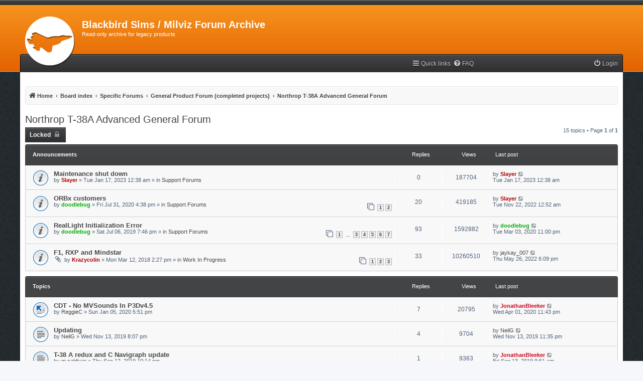

--- FILE ---
content_type: text/html; charset=UTF-8
request_url: https://milviz.com/forum/viewforum.php?f=114&sid=1ebf4c7da7d8c87afeac4c15d6079c70
body_size: 7872
content:
<!DOCTYPE html>
<html dir="ltr" lang="en-gb">
<head>
<meta charset="utf-8" />
<meta http-equiv="X-UA-Compatible" content="IE=edge">
<meta name="viewport" content="width=device-width, initial-scale=1" />

<title>Northrop T-38A Advanced General Forum - Blackbird Sims / Milviz Forum Archive</title>


	<link rel="canonical" href="https://milviz.com/forum/viewforum.php?f=114">

<!--
	phpBB style name: myInvision
	Based on style:   prosilver (this is the default phpBB3 style)
	Original author:  Tom Beddard ( http://www.subBlue.com/ )
	Modified by:	  Brad Veryard ( http://www.bradleyv.com/ )
	Updated by:		  MannixMD @MannixMD
-->

<link href="./assets/css/font-awesome.min.css?assets_version=2376" rel="stylesheet">
<link href="./styles/MyInvision/theme/stylesheet.css?assets_version=2376" rel="stylesheet">
<link href="./styles/MyInvision/theme/en/stylesheet.css?assets_version=2376" rel="stylesheet">




<!--[if lte IE 9]>
	<link href="./styles/MyInvision/theme/tweaks.css?assets_version=2376" rel="stylesheet">
<![endif]-->




<link href="./styles/MyInvision/theme/myinvision.css?assets_version=2376" rel="stylesheet">
</head>
<body id="phpbb" class="nojs notouch section-viewforum ltr ">

<!--

 Options: Yes | No
 Options: Yes | No
--><div class="above"></div>
<div class="backhead">					  
<div class="headerbar" role="banner">
					<div class="inner">

			<div id="site-description" class="site-description">
				<a id="logo" class="logo" href="https://blackbirdsims.com/flight" title="Home"><span class="site_logo"></span></a>
				<h1>Blackbird Sims / Milviz Forum Archive</h1>
				<p>Read-only archive for legacy products</p>
				<p class="skiplink"><a href="#start_here">Skip to content</a></p>
			</div>

															
			</div>
					</div></div>
<div id="wrap" class="wrap">
	<a id="top" class="top-anchor" accesskey="t"></a>
			   
	

	<ul id="nav-main" class="nav-main linklist" role="menubar">

		<li id="quick-links" class="quick-links dropdown-container responsive-menu hidden" data-skip-responsive="true">
			<a href="#" class="dropdown-trigger">
				<i class="icon fa-bars fa-fw" aria-hidden="true"></i><span>Quick links</span>
			</a>
			<div class="dropdown">
				<div class="pointer"><div class="pointer-inner"></div></div>
				<ul class="dropdown-contents" role="menu">
					
					
											<li class="separator"></li>
																			<li>
								<a href="./memberlist.php?mode=team&amp;sid=7700a262e62dab29d75697930e7485fa" role="menuitem">
									<i class="icon fa-shield fa-fw" aria-hidden="true"></i><span>The team</span>
								</a>
							</li>
																<li class="separator"></li>

									</ul>
			</div>
		</li>

				<li data-skip-responsive="true">
			<a href="/forum/app.php/help/faq?sid=7700a262e62dab29d75697930e7485fa" rel="help" title="Frequently Asked Questions" role="menuitem">
				<i class="icon fa-question-circle fa-fw" aria-hidden="true"></i><span>FAQ</span>
			</a>
		</li>
						
			<li class="rightside"  data-skip-responsive="true">
			<a href="./ucp.php?mode=login&amp;sid=7700a262e62dab29d75697930e7485fa" title="Login" accesskey="x" role="menuitem">
				<i class="icon fa-power-off fa-fw" aria-hidden="true"></i><span>Login</span>
			</a>
		</li>
						</ul>	<div id="content">
	<div id="page-header">
	
				<div class="navbar" role="navigation">
	<div class="inner">

	

	<ul id="nav-breadcrumbs" class="nav-breadcrumbs linklist navlinks" role="menubar">
						<li class="breadcrumbs">
							<span class="crumb"  itemtype="http://data-vocabulary.org/Breadcrumb" itemscope=""><a href="https://blackbirdsims.com/flight" itemprop="url" data-navbar-reference="home"><i class="icon fa-home fa-fw" aria-hidden="true"></i><span itemprop="title">Home</span></a></span>
										<span class="crumb"  itemtype="http://data-vocabulary.org/Breadcrumb" itemscope=""><a href="./index.php?sid=7700a262e62dab29d75697930e7485fa" itemprop="url" accesskey="h" data-navbar-reference="index"><span itemprop="title">Board index</span></a></span>

											<span class="crumb"  itemtype="http://data-vocabulary.org/Breadcrumb" itemscope="" data-forum-id="1"><a href="./viewforum.php?f=1&amp;sid=7700a262e62dab29d75697930e7485fa" itemprop="url"><span itemprop="title">Specific Forums</span></a></span>
															<span class="crumb"  itemtype="http://data-vocabulary.org/Breadcrumb" itemscope="" data-forum-id="16"><a href="./viewforum.php?f=16&amp;sid=7700a262e62dab29d75697930e7485fa" itemprop="url"><span itemprop="title">General Product Forum (completed projects)</span></a></span>
															<span class="crumb"  itemtype="http://data-vocabulary.org/Breadcrumb" itemscope="" data-forum-id="114"><a href="./viewforum.php?f=114&amp;sid=7700a262e62dab29d75697930e7485fa" itemprop="url"><span itemprop="title">Northrop T-38A Advanced General Forum</span></a></span>
												</li>
		
				
	</ul>

	</div>
</div>
	</div>

	
	<a id="start_here" class="anchor"></a>
	<div id="page-body" class="page-body" role="main">
							 
		
		<h2 class="forum-title"><a href="./viewforum.php?f=114&amp;sid=7700a262e62dab29d75697930e7485fa">Northrop T-38A Advanced General Forum</a></h2>
<div>
	<!-- NOTE: remove the style="display: none" when you want to have the forum description on the forum body -->
	<div style="display: none !important;">Find out more before you buy, or chat to other Talon pilots! <br>
(No support requests please)<br /></div>	</div>



	<div class="action-bar bar-top">

				
		<a href="./posting.php?mode=post&amp;f=114&amp;sid=7700a262e62dab29d75697930e7485fa" class="button" title="Forum locked">
							<span>Locked</span> <i class="icon fa-lock fa-fw" aria-hidden="true"></i>
					</a>
				
	
	<div class="pagination">
				15 topics
					&bull; Page <strong>1</strong> of <strong>1</strong>
			</div>

	</div>




	
			<div class="forumbg announcement">
		<div class="inner">
		<ul class="topiclist">
			<li class="header">
				<dl class="row-item">
					<dt><div class="list-inner">Announcements</div></dt>
					<dd class="posts">Replies</dd>
					<dd class="views">Views</dd>
					<dd class="lastpost"><span>Last post</span></dd>
				</dl>
			</li>
		</ul>
		<ul class="topiclist topics">
	
				<li class="row bg1 global-announce">
						<dl class="row-item global_read">
				<dt title="No unread posts">
										<div class="list-inner">
																		<a href="./viewtopic.php?f=150&amp;t=14034&amp;sid=7700a262e62dab29d75697930e7485fa" class="topictitle">Maintenance shut down</a>																								<br />
						
												<div class="responsive-show" style="display: none;">
							Last post by <a href="./memberlist.php?mode=viewprofile&amp;u=18354&amp;sid=7700a262e62dab29d75697930e7485fa" style="color: #AA0000;" class="username-coloured">Slayer</a> &laquo; <a href="./viewtopic.php?f=150&amp;t=14034&amp;p=109852&amp;sid=7700a262e62dab29d75697930e7485fa#p109852" title="Go to last post">Tue Jan 17, 2023 12:38 am</a>
							<br />Posted in <a href="./viewforum.php?f=150&amp;sid=7700a262e62dab29d75697930e7485fa">Support Forums</a>						</div>
												
						<div class="topic-poster responsive-hide left-box">
																					by <a href="./memberlist.php?mode=viewprofile&amp;u=18354&amp;sid=7700a262e62dab29d75697930e7485fa" style="color: #AA0000;" class="username-coloured">Slayer</a> &raquo; Tue Jan 17, 2023 12:38 am
							 &raquo; in <a href="./viewforum.php?f=150&amp;sid=7700a262e62dab29d75697930e7485fa">Support Forums</a>						</div>

						
											</div>
				</dt>
				<dd class="posts">0 <dfn>Replies</dfn></dd>
				<dd class="views">187704 <dfn>Views</dfn></dd>
				<dd class="lastpost">
					<span><dfn>Last post </dfn>by <a href="./memberlist.php?mode=viewprofile&amp;u=18354&amp;sid=7700a262e62dab29d75697930e7485fa" style="color: #AA0000;" class="username-coloured">Slayer</a>
													<a href="./viewtopic.php?f=150&amp;t=14034&amp;p=109852&amp;sid=7700a262e62dab29d75697930e7485fa#p109852" title="Go to last post">
								<i class="icon fa-external-link-square fa-fw icon-lightgray icon-md" aria-hidden="true"></i><span class="sr-only"></span>
							</a>
												<br />Tue Jan 17, 2023 12:38 am
					</span>
				</dd>
			</dl>
					</li>
		
	

	
	
				<li class="row bg2 global-announce">
						<dl class="row-item global_read">
				<dt title="No unread posts">
										<div class="list-inner">
																		<a href="./viewtopic.php?f=150&amp;t=12386&amp;sid=7700a262e62dab29d75697930e7485fa" class="topictitle">ORBx customers</a>																								<br />
						
												<div class="responsive-show" style="display: none;">
							Last post by <a href="./memberlist.php?mode=viewprofile&amp;u=18354&amp;sid=7700a262e62dab29d75697930e7485fa" style="color: #AA0000;" class="username-coloured">Slayer</a> &laquo; <a href="./viewtopic.php?f=150&amp;t=12386&amp;p=109540&amp;sid=7700a262e62dab29d75697930e7485fa#p109540" title="Go to last post">Tue Nov 22, 2022 12:52 am</a>
							<br />Posted in <a href="./viewforum.php?f=150&amp;sid=7700a262e62dab29d75697930e7485fa">Support Forums</a>						</div>
													<span class="responsive-show left-box" style="display: none;">Replies: <strong>20</strong></span>
													
						<div class="topic-poster responsive-hide left-box">
																					by <a href="./memberlist.php?mode=viewprofile&amp;u=20261&amp;sid=7700a262e62dab29d75697930e7485fa" style="color: #00AA00;" class="username-coloured">doodlebug</a> &raquo; Fri Jul 31, 2020 4:38 pm
							 &raquo; in <a href="./viewforum.php?f=150&amp;sid=7700a262e62dab29d75697930e7485fa">Support Forums</a>						</div>

												<div class="pagination">
							<span><i class="icon fa-clone fa-fw" aria-hidden="true"></i></span>
							<ul>
															<li><a class="button" href="./viewtopic.php?f=150&amp;t=12386&amp;sid=7700a262e62dab29d75697930e7485fa">1</a></li>
																							<li><a class="button" href="./viewtopic.php?f=150&amp;t=12386&amp;sid=7700a262e62dab29d75697930e7485fa&amp;start=15">2</a></li>
																																													</ul>
						</div>
						
											</div>
				</dt>
				<dd class="posts">20 <dfn>Replies</dfn></dd>
				<dd class="views">419185 <dfn>Views</dfn></dd>
				<dd class="lastpost">
					<span><dfn>Last post </dfn>by <a href="./memberlist.php?mode=viewprofile&amp;u=18354&amp;sid=7700a262e62dab29d75697930e7485fa" style="color: #AA0000;" class="username-coloured">Slayer</a>
													<a href="./viewtopic.php?f=150&amp;t=12386&amp;p=109540&amp;sid=7700a262e62dab29d75697930e7485fa#p109540" title="Go to last post">
								<i class="icon fa-external-link-square fa-fw icon-lightgray icon-md" aria-hidden="true"></i><span class="sr-only"></span>
							</a>
												<br />Tue Nov 22, 2022 12:52 am
					</span>
				</dd>
			</dl>
					</li>
		
	

	
	
				<li class="row bg1 global-announce">
						<dl class="row-item global_read">
				<dt title="No unread posts">
										<div class="list-inner">
																		<a href="./viewtopic.php?f=150&amp;t=10878&amp;sid=7700a262e62dab29d75697930e7485fa" class="topictitle">RealLight Initialization Error</a>																								<br />
						
												<div class="responsive-show" style="display: none;">
							Last post by <a href="./memberlist.php?mode=viewprofile&amp;u=20261&amp;sid=7700a262e62dab29d75697930e7485fa" style="color: #00AA00;" class="username-coloured">doodlebug</a> &laquo; <a href="./viewtopic.php?f=150&amp;t=10878&amp;p=96918&amp;sid=7700a262e62dab29d75697930e7485fa#p96918" title="Go to last post">Tue Mar 03, 2020 11:00 pm</a>
							<br />Posted in <a href="./viewforum.php?f=150&amp;sid=7700a262e62dab29d75697930e7485fa">Support Forums</a>						</div>
													<span class="responsive-show left-box" style="display: none;">Replies: <strong>93</strong></span>
													
						<div class="topic-poster responsive-hide left-box">
																					by <a href="./memberlist.php?mode=viewprofile&amp;u=20261&amp;sid=7700a262e62dab29d75697930e7485fa" style="color: #00AA00;" class="username-coloured">doodlebug</a> &raquo; Sat Jul 06, 2019 7:46 pm
							 &raquo; in <a href="./viewforum.php?f=150&amp;sid=7700a262e62dab29d75697930e7485fa">Support Forums</a>						</div>

												<div class="pagination">
							<span><i class="icon fa-clone fa-fw" aria-hidden="true"></i></span>
							<ul>
															<li><a class="button" href="./viewtopic.php?f=150&amp;t=10878&amp;sid=7700a262e62dab29d75697930e7485fa">1</a></li>
																							<li class="ellipsis"><span>…</span></li>
																							<li><a class="button" href="./viewtopic.php?f=150&amp;t=10878&amp;sid=7700a262e62dab29d75697930e7485fa&amp;start=30">3</a></li>
																							<li><a class="button" href="./viewtopic.php?f=150&amp;t=10878&amp;sid=7700a262e62dab29d75697930e7485fa&amp;start=45">4</a></li>
																							<li><a class="button" href="./viewtopic.php?f=150&amp;t=10878&amp;sid=7700a262e62dab29d75697930e7485fa&amp;start=60">5</a></li>
																							<li><a class="button" href="./viewtopic.php?f=150&amp;t=10878&amp;sid=7700a262e62dab29d75697930e7485fa&amp;start=75">6</a></li>
																							<li><a class="button" href="./viewtopic.php?f=150&amp;t=10878&amp;sid=7700a262e62dab29d75697930e7485fa&amp;start=90">7</a></li>
																																													</ul>
						</div>
						
											</div>
				</dt>
				<dd class="posts">93 <dfn>Replies</dfn></dd>
				<dd class="views">1592882 <dfn>Views</dfn></dd>
				<dd class="lastpost">
					<span><dfn>Last post </dfn>by <a href="./memberlist.php?mode=viewprofile&amp;u=20261&amp;sid=7700a262e62dab29d75697930e7485fa" style="color: #00AA00;" class="username-coloured">doodlebug</a>
													<a href="./viewtopic.php?f=150&amp;t=10878&amp;p=96918&amp;sid=7700a262e62dab29d75697930e7485fa#p96918" title="Go to last post">
								<i class="icon fa-external-link-square fa-fw icon-lightgray icon-md" aria-hidden="true"></i><span class="sr-only"></span>
							</a>
												<br />Tue Mar 03, 2020 11:00 pm
					</span>
				</dd>
			</dl>
					</li>
		
	

	
	
				<li class="row bg2 global-announce">
						<dl class="row-item global_read">
				<dt title="No unread posts">
										<div class="list-inner">
																		<a href="./viewtopic.php?f=3&amp;t=8986&amp;sid=7700a262e62dab29d75697930e7485fa" class="topictitle">F1, RXP and Mindstar</a>																								<br />
						
												<div class="responsive-show" style="display: none;">
							Last post by <a href="./memberlist.php?mode=viewprofile&amp;u=32745&amp;sid=7700a262e62dab29d75697930e7485fa" class="username">jaykay_007</a> &laquo; <a href="./viewtopic.php?f=3&amp;t=8986&amp;p=107942&amp;sid=7700a262e62dab29d75697930e7485fa#p107942" title="Go to last post">Thu May 26, 2022 6:09 pm</a>
							<br />Posted in <a href="./viewforum.php?f=3&amp;sid=7700a262e62dab29d75697930e7485fa">Work In Progress</a>						</div>
													<span class="responsive-show left-box" style="display: none;">Replies: <strong>33</strong></span>
													
						<div class="topic-poster responsive-hide left-box">
														<i class="icon fa-paperclip fa-fw" aria-hidden="true"></i>							by <a href="./memberlist.php?mode=viewprofile&amp;u=2&amp;sid=7700a262e62dab29d75697930e7485fa" style="color: #AA0000;" class="username-coloured">Krazycolin</a> &raquo; Mon Mar 12, 2018 2:27 pm
							 &raquo; in <a href="./viewforum.php?f=3&amp;sid=7700a262e62dab29d75697930e7485fa">Work In Progress</a>						</div>

												<div class="pagination">
							<span><i class="icon fa-clone fa-fw" aria-hidden="true"></i></span>
							<ul>
															<li><a class="button" href="./viewtopic.php?f=3&amp;t=8986&amp;sid=7700a262e62dab29d75697930e7485fa">1</a></li>
																							<li><a class="button" href="./viewtopic.php?f=3&amp;t=8986&amp;sid=7700a262e62dab29d75697930e7485fa&amp;start=15">2</a></li>
																							<li><a class="button" href="./viewtopic.php?f=3&amp;t=8986&amp;sid=7700a262e62dab29d75697930e7485fa&amp;start=30">3</a></li>
																																													</ul>
						</div>
						
											</div>
				</dt>
				<dd class="posts">33 <dfn>Replies</dfn></dd>
				<dd class="views">10260510 <dfn>Views</dfn></dd>
				<dd class="lastpost">
					<span><dfn>Last post </dfn>by <a href="./memberlist.php?mode=viewprofile&amp;u=32745&amp;sid=7700a262e62dab29d75697930e7485fa" class="username">jaykay_007</a>
													<a href="./viewtopic.php?f=3&amp;t=8986&amp;p=107942&amp;sid=7700a262e62dab29d75697930e7485fa#p107942" title="Go to last post">
								<i class="icon fa-external-link-square fa-fw icon-lightgray icon-md" aria-hidden="true"></i><span class="sr-only"></span>
							</a>
												<br />Thu May 26, 2022 6:09 pm
					</span>
				</dd>
			</dl>
					</li>
		
	

			</ul>
		</div>
	</div>
	
			<div class="forumbg">
		<div class="inner">
		<ul class="topiclist">
			<li class="header">
				<dl class="row-item">
					<dt><div class="list-inner">Topics</div></dt>
					<dd class="posts">Replies</dd>
					<dd class="views">Views</dd>
					<dd class="lastpost"><span>Last post</span></dd>
				</dl>
			</li>
		</ul>
		<ul class="topiclist topics">
	
				<li class="row bg1">
						<dl class="row-item topic_moved">
				<dt title="Moved topic">
										<div class="list-inner">
																		<a href="./viewtopic.php?f=220&amp;t=11518&amp;sid=7700a262e62dab29d75697930e7485fa" class="topictitle">CDT - No MVSounds In P3Dv4.5</a>																								<br />
						
												<div class="responsive-show" style="display: none;">
							Last post by <a href="./memberlist.php?mode=viewprofile&amp;u=9385&amp;sid=7700a262e62dab29d75697930e7485fa" style="color: #CC051D;" class="username-coloured">JonathanBleeker</a> &laquo; <a href="./viewtopic.php?f=220&amp;t=11518&amp;p=97594&amp;sid=7700a262e62dab29d75697930e7485fa#p97594" title="Go to last post">Wed Apr 01, 2020 11:43 pm</a>
													</div>
													<span class="responsive-show left-box" style="display: none;">Replies: <strong>7</strong></span>
													
						<div class="topic-poster responsive-hide left-box">
																					by <a href="./memberlist.php?mode=viewprofile&amp;u=19644&amp;sid=7700a262e62dab29d75697930e7485fa" class="username">ReggieC</a> &raquo; Sun Jan 05, 2020 5:51 pm
													</div>

						
											</div>
				</dt>
				<dd class="posts">7 <dfn>Replies</dfn></dd>
				<dd class="views">20795 <dfn>Views</dfn></dd>
				<dd class="lastpost">
					<span><dfn>Last post </dfn>by <a href="./memberlist.php?mode=viewprofile&amp;u=9385&amp;sid=7700a262e62dab29d75697930e7485fa" style="color: #CC051D;" class="username-coloured">JonathanBleeker</a>
													<a href="./viewtopic.php?f=220&amp;t=11518&amp;p=97594&amp;sid=7700a262e62dab29d75697930e7485fa#p97594" title="Go to last post">
								<i class="icon fa-external-link-square fa-fw icon-lightgray icon-md" aria-hidden="true"></i><span class="sr-only"></span>
							</a>
												<br />Wed Apr 01, 2020 11:43 pm
					</span>
				</dd>
			</dl>
					</li>
		
	

	
	
				<li class="row bg2">
						<dl class="row-item topic_read">
				<dt title="No unread posts">
										<div class="list-inner">
																		<a href="./viewtopic.php?f=114&amp;t=11271&amp;sid=7700a262e62dab29d75697930e7485fa" class="topictitle">Updating</a>																								<br />
						
												<div class="responsive-show" style="display: none;">
							Last post by <a href="./memberlist.php?mode=viewprofile&amp;u=18268&amp;sid=7700a262e62dab29d75697930e7485fa" class="username">NeilG</a> &laquo; <a href="./viewtopic.php?f=114&amp;t=11271&amp;p=93518&amp;sid=7700a262e62dab29d75697930e7485fa#p93518" title="Go to last post">Wed Nov 13, 2019 11:35 pm</a>
													</div>
													<span class="responsive-show left-box" style="display: none;">Replies: <strong>4</strong></span>
													
						<div class="topic-poster responsive-hide left-box">
																					by <a href="./memberlist.php?mode=viewprofile&amp;u=18268&amp;sid=7700a262e62dab29d75697930e7485fa" class="username">NeilG</a> &raquo; Wed Nov 13, 2019 8:07 pm
													</div>

						
											</div>
				</dt>
				<dd class="posts">4 <dfn>Replies</dfn></dd>
				<dd class="views">9704 <dfn>Views</dfn></dd>
				<dd class="lastpost">
					<span><dfn>Last post </dfn>by <a href="./memberlist.php?mode=viewprofile&amp;u=18268&amp;sid=7700a262e62dab29d75697930e7485fa" class="username">NeilG</a>
													<a href="./viewtopic.php?f=114&amp;t=11271&amp;p=93518&amp;sid=7700a262e62dab29d75697930e7485fa#p93518" title="Go to last post">
								<i class="icon fa-external-link-square fa-fw icon-lightgray icon-md" aria-hidden="true"></i><span class="sr-only"></span>
							</a>
												<br />Wed Nov 13, 2019 11:35 pm
					</span>
				</dd>
			</dl>
					</li>
		
	

	
	
				<li class="row bg1">
						<dl class="row-item topic_read">
				<dt title="No unread posts">
										<div class="list-inner">
																		<a href="./viewtopic.php?f=114&amp;t=11121&amp;sid=7700a262e62dab29d75697930e7485fa" class="topictitle">T-38 A redux and C Navigraph update</a>																								<br />
						
												<div class="responsive-show" style="display: none;">
							Last post by <a href="./memberlist.php?mode=viewprofile&amp;u=9385&amp;sid=7700a262e62dab29d75697930e7485fa" style="color: #CC051D;" class="username-coloured">JonathanBleeker</a> &laquo; <a href="./viewtopic.php?f=114&amp;t=11121&amp;p=92665&amp;sid=7700a262e62dab29d75697930e7485fa#p92665" title="Go to last post">Fri Sep 13, 2019 9:51 am</a>
													</div>
													<span class="responsive-show left-box" style="display: none;">Replies: <strong>1</strong></span>
													
						<div class="topic-poster responsive-hide left-box">
																					by <a href="./memberlist.php?mode=viewprofile&amp;u=22048&amp;sid=7700a262e62dab29d75697930e7485fa" class="username">m.saldivar</a> &raquo; Thu Sep 12, 2019 10:14 pm
													</div>

						
											</div>
				</dt>
				<dd class="posts">1 <dfn>Replies</dfn></dd>
				<dd class="views">9363 <dfn>Views</dfn></dd>
				<dd class="lastpost">
					<span><dfn>Last post </dfn>by <a href="./memberlist.php?mode=viewprofile&amp;u=9385&amp;sid=7700a262e62dab29d75697930e7485fa" style="color: #CC051D;" class="username-coloured">JonathanBleeker</a>
													<a href="./viewtopic.php?f=114&amp;t=11121&amp;p=92665&amp;sid=7700a262e62dab29d75697930e7485fa#p92665" title="Go to last post">
								<i class="icon fa-external-link-square fa-fw icon-lightgray icon-md" aria-hidden="true"></i><span class="sr-only"></span>
							</a>
												<br />Fri Sep 13, 2019 9:51 am
					</span>
				</dd>
			</dl>
					</li>
		
	

	
	
				<li class="row bg2">
						<dl class="row-item topic_read">
				<dt title="No unread posts">
										<div class="list-inner">
																		<a href="./viewtopic.php?f=114&amp;t=11083&amp;sid=7700a262e62dab29d75697930e7485fa" class="topictitle">Afterburner color on the T-38A ADV Redux</a>																								<br />
						
												<div class="responsive-show" style="display: none;">
							Last post by <a href="./memberlist.php?mode=viewprofile&amp;u=17619&amp;sid=7700a262e62dab29d75697930e7485fa" class="username">Tobus</a> &laquo; <a href="./viewtopic.php?f=114&amp;t=11083&amp;p=92434&amp;sid=7700a262e62dab29d75697930e7485fa#p92434" title="Go to last post">Fri Aug 30, 2019 1:40 pm</a>
													</div>
													<span class="responsive-show left-box" style="display: none;">Replies: <strong>2</strong></span>
													
						<div class="topic-poster responsive-hide left-box">
																					by <a href="./memberlist.php?mode=viewprofile&amp;u=17619&amp;sid=7700a262e62dab29d75697930e7485fa" class="username">Tobus</a> &raquo; Thu Aug 29, 2019 8:45 am
													</div>

						
											</div>
				</dt>
				<dd class="posts">2 <dfn>Replies</dfn></dd>
				<dd class="views">10317 <dfn>Views</dfn></dd>
				<dd class="lastpost">
					<span><dfn>Last post </dfn>by <a href="./memberlist.php?mode=viewprofile&amp;u=17619&amp;sid=7700a262e62dab29d75697930e7485fa" class="username">Tobus</a>
													<a href="./viewtopic.php?f=114&amp;t=11083&amp;p=92434&amp;sid=7700a262e62dab29d75697930e7485fa#p92434" title="Go to last post">
								<i class="icon fa-external-link-square fa-fw icon-lightgray icon-md" aria-hidden="true"></i><span class="sr-only"></span>
							</a>
												<br />Fri Aug 30, 2019 1:40 pm
					</span>
				</dd>
			</dl>
					</li>
		
	

	
	
				<li class="row bg1">
						<dl class="row-item topic_read">
				<dt title="No unread posts">
										<div class="list-inner">
																		<a href="./viewtopic.php?f=114&amp;t=7885&amp;sid=7700a262e62dab29d75697930e7485fa" class="topictitle">T-38 not in MVAMS or MMM?</a>																								<br />
						
												<div class="responsive-show" style="display: none;">
							Last post by <a href="./memberlist.php?mode=viewprofile&amp;u=20261&amp;sid=7700a262e62dab29d75697930e7485fa" style="color: #00AA00;" class="username-coloured">doodlebug</a> &laquo; <a href="./viewtopic.php?f=114&amp;t=7885&amp;p=90905&amp;sid=7700a262e62dab29d75697930e7485fa#p90905" title="Go to last post">Thu Jun 20, 2019 6:35 pm</a>
													</div>
													<span class="responsive-show left-box" style="display: none;">Replies: <strong>5</strong></span>
													
						<div class="topic-poster responsive-hide left-box">
																					by <a href="./memberlist.php?mode=viewprofile&amp;u=19420&amp;sid=7700a262e62dab29d75697930e7485fa" class="username">FlappySlats</a> &raquo; Tue Jul 04, 2017 8:43 pm
													</div>

						
											</div>
				</dt>
				<dd class="posts">5 <dfn>Replies</dfn></dd>
				<dd class="views">12521 <dfn>Views</dfn></dd>
				<dd class="lastpost">
					<span><dfn>Last post </dfn>by <a href="./memberlist.php?mode=viewprofile&amp;u=20261&amp;sid=7700a262e62dab29d75697930e7485fa" style="color: #00AA00;" class="username-coloured">doodlebug</a>
													<a href="./viewtopic.php?f=114&amp;t=7885&amp;p=90905&amp;sid=7700a262e62dab29d75697930e7485fa#p90905" title="Go to last post">
								<i class="icon fa-external-link-square fa-fw icon-lightgray icon-md" aria-hidden="true"></i><span class="sr-only"></span>
							</a>
												<br />Thu Jun 20, 2019 6:35 pm
					</span>
				</dd>
			</dl>
					</li>
		
	

	
	
				<li class="row bg2">
						<dl class="row-item topic_read">
				<dt title="No unread posts">
										<div class="list-inner">
																		<a href="./viewtopic.php?f=114&amp;t=5825&amp;sid=7700a262e62dab29d75697930e7485fa" class="topictitle">Trim</a>																								<br />
						
												<div class="responsive-show" style="display: none;">
							Last post by <a href="./memberlist.php?mode=viewprofile&amp;u=9385&amp;sid=7700a262e62dab29d75697930e7485fa" style="color: #CC051D;" class="username-coloured">JonathanBleeker</a> &laquo; <a href="./viewtopic.php?f=114&amp;t=5825&amp;p=86451&amp;sid=7700a262e62dab29d75697930e7485fa#p86451" title="Go to last post">Wed Nov 07, 2018 11:31 am</a>
													</div>
													<span class="responsive-show left-box" style="display: none;">Replies: <strong>4</strong></span>
													
						<div class="topic-poster responsive-hide left-box">
																					by <a href="./memberlist.php?mode=viewprofile&amp;u=17362&amp;sid=7700a262e62dab29d75697930e7485fa" class="username">N1RB</a> &raquo; Fri Dec 18, 2015 8:07 pm
													</div>

						
											</div>
				</dt>
				<dd class="posts">4 <dfn>Replies</dfn></dd>
				<dd class="views">12749 <dfn>Views</dfn></dd>
				<dd class="lastpost">
					<span><dfn>Last post </dfn>by <a href="./memberlist.php?mode=viewprofile&amp;u=9385&amp;sid=7700a262e62dab29d75697930e7485fa" style="color: #CC051D;" class="username-coloured">JonathanBleeker</a>
													<a href="./viewtopic.php?f=114&amp;t=5825&amp;p=86451&amp;sid=7700a262e62dab29d75697930e7485fa#p86451" title="Go to last post">
								<i class="icon fa-external-link-square fa-fw icon-lightgray icon-md" aria-hidden="true"></i><span class="sr-only"></span>
							</a>
												<br />Wed Nov 07, 2018 11:31 am
					</span>
				</dd>
			</dl>
					</li>
		
	

	
	
				<li class="row bg1">
						<dl class="row-item topic_read">
				<dt title="No unread posts">
										<div class="list-inner">
																		<a href="./viewtopic.php?f=114&amp;t=9453&amp;sid=7700a262e62dab29d75697930e7485fa" class="topictitle">T-38 ADV to buy</a>																								<br />
						
												<div class="responsive-show" style="display: none;">
							Last post by <a href="./memberlist.php?mode=viewprofile&amp;u=20261&amp;sid=7700a262e62dab29d75697930e7485fa" style="color: #00AA00;" class="username-coloured">doodlebug</a> &laquo; <a href="./viewtopic.php?f=114&amp;t=9453&amp;p=81178&amp;sid=7700a262e62dab29d75697930e7485fa#p81178" title="Go to last post">Fri May 18, 2018 8:44 pm</a>
													</div>
													<span class="responsive-show left-box" style="display: none;">Replies: <strong>1</strong></span>
													
						<div class="topic-poster responsive-hide left-box">
																					by <a href="./memberlist.php?mode=viewprofile&amp;u=18862&amp;sid=7700a262e62dab29d75697930e7485fa" class="username">farman</a> &raquo; Fri May 18, 2018 7:38 pm
													</div>

						
											</div>
				</dt>
				<dd class="posts">1 <dfn>Replies</dfn></dd>
				<dd class="views">7058 <dfn>Views</dfn></dd>
				<dd class="lastpost">
					<span><dfn>Last post </dfn>by <a href="./memberlist.php?mode=viewprofile&amp;u=20261&amp;sid=7700a262e62dab29d75697930e7485fa" style="color: #00AA00;" class="username-coloured">doodlebug</a>
													<a href="./viewtopic.php?f=114&amp;t=9453&amp;p=81178&amp;sid=7700a262e62dab29d75697930e7485fa#p81178" title="Go to last post">
								<i class="icon fa-external-link-square fa-fw icon-lightgray icon-md" aria-hidden="true"></i><span class="sr-only"></span>
							</a>
												<br />Fri May 18, 2018 8:44 pm
					</span>
				</dd>
			</dl>
					</li>
		
	

	
	
				<li class="row bg2">
						<dl class="row-item topic_read">
				<dt title="No unread posts">
										<div class="list-inner">
																		<a href="./viewtopic.php?f=114&amp;t=9381&amp;sid=7700a262e62dab29d75697930e7485fa" class="topictitle">VATSIM Flight</a>																								<br />
						
												<div class="responsive-show" style="display: none;">
							Last post by <a href="./memberlist.php?mode=viewprofile&amp;u=21169&amp;sid=7700a262e62dab29d75697930e7485fa" class="username">Pilot_paul_r</a> &laquo; <a href="./viewtopic.php?f=114&amp;t=9381&amp;p=80773&amp;sid=7700a262e62dab29d75697930e7485fa#p80773" title="Go to last post">Sat May 05, 2018 11:32 pm</a>
													</div>
												
						<div class="topic-poster responsive-hide left-box">
																					by <a href="./memberlist.php?mode=viewprofile&amp;u=21169&amp;sid=7700a262e62dab29d75697930e7485fa" class="username">Pilot_paul_r</a> &raquo; Sat May 05, 2018 11:32 pm
													</div>

						
											</div>
				</dt>
				<dd class="posts">0 <dfn>Replies</dfn></dd>
				<dd class="views">6811 <dfn>Views</dfn></dd>
				<dd class="lastpost">
					<span><dfn>Last post </dfn>by <a href="./memberlist.php?mode=viewprofile&amp;u=21169&amp;sid=7700a262e62dab29d75697930e7485fa" class="username">Pilot_paul_r</a>
													<a href="./viewtopic.php?f=114&amp;t=9381&amp;p=80773&amp;sid=7700a262e62dab29d75697930e7485fa#p80773" title="Go to last post">
								<i class="icon fa-external-link-square fa-fw icon-lightgray icon-md" aria-hidden="true"></i><span class="sr-only"></span>
							</a>
												<br />Sat May 05, 2018 11:32 pm
					</span>
				</dd>
			</dl>
					</li>
		
	

	
	
				<li class="row bg1">
						<dl class="row-item topic_read">
				<dt title="No unread posts">
										<div class="list-inner">
																		<a href="./viewtopic.php?f=114&amp;t=7988&amp;sid=7700a262e62dab29d75697930e7485fa" class="topictitle">pitch problem</a>																								<br />
						
												<div class="responsive-show" style="display: none;">
							Last post by <a href="./memberlist.php?mode=viewprofile&amp;u=9385&amp;sid=7700a262e62dab29d75697930e7485fa" style="color: #CC051D;" class="username-coloured">JonathanBleeker</a> &laquo; <a href="./viewtopic.php?f=114&amp;t=7988&amp;p=68587&amp;sid=7700a262e62dab29d75697930e7485fa#p68587" title="Go to last post">Wed Aug 02, 2017 6:18 pm</a>
													</div>
													<span class="responsive-show left-box" style="display: none;">Replies: <strong>17</strong></span>
													
						<div class="topic-poster responsive-hide left-box">
																					by <a href="./memberlist.php?mode=viewprofile&amp;u=20030&amp;sid=7700a262e62dab29d75697930e7485fa" class="username">igalbeygel</a> &raquo; Wed Aug 02, 2017 1:31 pm
													</div>

												<div class="pagination">
							<span><i class="icon fa-clone fa-fw" aria-hidden="true"></i></span>
							<ul>
															<li><a class="button" href="./viewtopic.php?f=114&amp;t=7988&amp;sid=7700a262e62dab29d75697930e7485fa">1</a></li>
																							<li><a class="button" href="./viewtopic.php?f=114&amp;t=7988&amp;sid=7700a262e62dab29d75697930e7485fa&amp;start=15">2</a></li>
																																													</ul>
						</div>
						
											</div>
				</dt>
				<dd class="posts">17 <dfn>Replies</dfn></dd>
				<dd class="views">31336 <dfn>Views</dfn></dd>
				<dd class="lastpost">
					<span><dfn>Last post </dfn>by <a href="./memberlist.php?mode=viewprofile&amp;u=9385&amp;sid=7700a262e62dab29d75697930e7485fa" style="color: #CC051D;" class="username-coloured">JonathanBleeker</a>
													<a href="./viewtopic.php?f=114&amp;t=7988&amp;p=68587&amp;sid=7700a262e62dab29d75697930e7485fa#p68587" title="Go to last post">
								<i class="icon fa-external-link-square fa-fw icon-lightgray icon-md" aria-hidden="true"></i><span class="sr-only"></span>
							</a>
												<br />Wed Aug 02, 2017 6:18 pm
					</span>
				</dd>
			</dl>
					</li>
		
	

	
	
				<li class="row bg2">
						<dl class="row-item topic_read">
				<dt title="No unread posts">
										<div class="list-inner">
																		<a href="./viewtopic.php?f=114&amp;t=7985&amp;sid=7700a262e62dab29d75697930e7485fa" class="topictitle">T-38A ADV v3.170726 (supports P3d v.4)</a>																								<br />
						
												<div class="responsive-show" style="display: none;">
							Last post by <a href="./memberlist.php?mode=viewprofile&amp;u=18764&amp;sid=7700a262e62dab29d75697930e7485fa" style="color: #CC051D;" class="username-coloured">Alvaro</a> &laquo; <a href="./viewtopic.php?f=114&amp;t=7985&amp;p=68548&amp;sid=7700a262e62dab29d75697930e7485fa#p68548" title="Go to last post">Wed Aug 02, 2017 7:37 am</a>
													</div>
												
						<div class="topic-poster responsive-hide left-box">
																					by <a href="./memberlist.php?mode=viewprofile&amp;u=18764&amp;sid=7700a262e62dab29d75697930e7485fa" style="color: #CC051D;" class="username-coloured">Alvaro</a> &raquo; Wed Aug 02, 2017 7:37 am
													</div>

						
											</div>
				</dt>
				<dd class="posts">0 <dfn>Replies</dfn></dd>
				<dd class="views">7903 <dfn>Views</dfn></dd>
				<dd class="lastpost">
					<span><dfn>Last post </dfn>by <a href="./memberlist.php?mode=viewprofile&amp;u=18764&amp;sid=7700a262e62dab29d75697930e7485fa" style="color: #CC051D;" class="username-coloured">Alvaro</a>
													<a href="./viewtopic.php?f=114&amp;t=7985&amp;p=68548&amp;sid=7700a262e62dab29d75697930e7485fa#p68548" title="Go to last post">
								<i class="icon fa-external-link-square fa-fw icon-lightgray icon-md" aria-hidden="true"></i><span class="sr-only"></span>
							</a>
												<br />Wed Aug 02, 2017 7:37 am
					</span>
				</dd>
			</dl>
					</li>
		
	

	
	
				<li class="row bg1">
						<dl class="row-item topic_read">
				<dt title="No unread posts">
										<div class="list-inner">
																		<a href="./viewtopic.php?f=114&amp;t=7944&amp;sid=7700a262e62dab29d75697930e7485fa" class="topictitle">Nice flight today with this great aircraft.</a>																								<br />
						
												<div class="responsive-show" style="display: none;">
							Last post by <a href="./memberlist.php?mode=viewprofile&amp;u=19227&amp;sid=7700a262e62dab29d75697930e7485fa" class="username">Richard Portier</a> &laquo; <a href="./viewtopic.php?f=114&amp;t=7944&amp;p=68180&amp;sid=7700a262e62dab29d75697930e7485fa#p68180" title="Go to last post">Thu Jul 20, 2017 1:28 pm</a>
													</div>
												
						<div class="topic-poster responsive-hide left-box">
																					by <a href="./memberlist.php?mode=viewprofile&amp;u=19227&amp;sid=7700a262e62dab29d75697930e7485fa" class="username">Richard Portier</a> &raquo; Thu Jul 20, 2017 1:28 pm
													</div>

						
											</div>
				</dt>
				<dd class="posts">0 <dfn>Replies</dfn></dd>
				<dd class="views">7572 <dfn>Views</dfn></dd>
				<dd class="lastpost">
					<span><dfn>Last post </dfn>by <a href="./memberlist.php?mode=viewprofile&amp;u=19227&amp;sid=7700a262e62dab29d75697930e7485fa" class="username">Richard Portier</a>
													<a href="./viewtopic.php?f=114&amp;t=7944&amp;p=68180&amp;sid=7700a262e62dab29d75697930e7485fa#p68180" title="Go to last post">
								<i class="icon fa-external-link-square fa-fw icon-lightgray icon-md" aria-hidden="true"></i><span class="sr-only"></span>
							</a>
												<br />Thu Jul 20, 2017 1:28 pm
					</span>
				</dd>
			</dl>
					</li>
		
	

	
	
				<li class="row bg2">
						<dl class="row-item topic_read">
				<dt title="No unread posts">
										<div class="list-inner">
																		<a href="./viewtopic.php?f=114&amp;t=7671&amp;sid=7700a262e62dab29d75697930e7485fa" class="topictitle">Which ver do I have?</a>																								<br />
						
												<div class="responsive-show" style="display: none;">
							Last post by <a href="./memberlist.php?mode=viewprofile&amp;u=9385&amp;sid=7700a262e62dab29d75697930e7485fa" style="color: #CC051D;" class="username-coloured">JonathanBleeker</a> &laquo; <a href="./viewtopic.php?f=114&amp;t=7671&amp;p=66057&amp;sid=7700a262e62dab29d75697930e7485fa#p66057" title="Go to last post">Wed May 31, 2017 9:16 am</a>
													</div>
													<span class="responsive-show left-box" style="display: none;">Replies: <strong>8</strong></span>
													
						<div class="topic-poster responsive-hide left-box">
																					by <a href="./memberlist.php?mode=viewprofile&amp;u=20351&amp;sid=7700a262e62dab29d75697930e7485fa" class="username">JIMJAM1597</a> &raquo; Tue May 30, 2017 6:41 am
													</div>

						
											</div>
				</dt>
				<dd class="posts">8 <dfn>Replies</dfn></dd>
				<dd class="views">19281 <dfn>Views</dfn></dd>
				<dd class="lastpost">
					<span><dfn>Last post </dfn>by <a href="./memberlist.php?mode=viewprofile&amp;u=9385&amp;sid=7700a262e62dab29d75697930e7485fa" style="color: #CC051D;" class="username-coloured">JonathanBleeker</a>
													<a href="./viewtopic.php?f=114&amp;t=7671&amp;p=66057&amp;sid=7700a262e62dab29d75697930e7485fa#p66057" title="Go to last post">
								<i class="icon fa-external-link-square fa-fw icon-lightgray icon-md" aria-hidden="true"></i><span class="sr-only"></span>
							</a>
												<br />Wed May 31, 2017 9:16 am
					</span>
				</dd>
			</dl>
					</li>
		
	

	
	
				<li class="row bg1">
						<dl class="row-item topic_read">
				<dt title="No unread posts">
										<div class="list-inner">
																		<a href="./viewtopic.php?f=114&amp;t=6882&amp;sid=7700a262e62dab29d75697930e7485fa" class="topictitle">Windows 10 patch for Advanced Series T-38A Talon</a>																								<br />
						
												<div class="responsive-show" style="display: none;">
							Last post by <a href="./memberlist.php?mode=viewprofile&amp;u=18764&amp;sid=7700a262e62dab29d75697930e7485fa" style="color: #CC051D;" class="username-coloured">Alvaro</a> &laquo; <a href="./viewtopic.php?f=114&amp;t=6882&amp;p=62749&amp;sid=7700a262e62dab29d75697930e7485fa#p62749" title="Go to last post">Fri Mar 03, 2017 8:11 am</a>
													</div>
													<span class="responsive-show left-box" style="display: none;">Replies: <strong>5</strong></span>
													
						<div class="topic-poster responsive-hide left-box">
																					by <a href="./memberlist.php?mode=viewprofile&amp;u=19875&amp;sid=7700a262e62dab29d75697930e7485fa" class="username">Bigfoot</a> &raquo; Sat Oct 15, 2016 9:31 am
													</div>

						
											</div>
				</dt>
				<dd class="posts">5 <dfn>Replies</dfn></dd>
				<dd class="views">14841 <dfn>Views</dfn></dd>
				<dd class="lastpost">
					<span><dfn>Last post </dfn>by <a href="./memberlist.php?mode=viewprofile&amp;u=18764&amp;sid=7700a262e62dab29d75697930e7485fa" style="color: #CC051D;" class="username-coloured">Alvaro</a>
													<a href="./viewtopic.php?f=114&amp;t=6882&amp;p=62749&amp;sid=7700a262e62dab29d75697930e7485fa#p62749" title="Go to last post">
								<i class="icon fa-external-link-square fa-fw icon-lightgray icon-md" aria-hidden="true"></i><span class="sr-only"></span>
							</a>
												<br />Fri Mar 03, 2017 8:11 am
					</span>
				</dd>
			</dl>
					</li>
		
	

	
	
				<li class="row bg2">
						<dl class="row-item topic_moved">
				<dt title="Moved topic">
										<div class="list-inner">
																		<a href="./viewtopic.php?f=111&amp;t=6935&amp;sid=7700a262e62dab29d75697930e7485fa" class="topictitle">Interior sound and start cart</a>																								<br />
						
												<div class="responsive-show" style="display: none;">
							Last post by <a href="./memberlist.php?mode=viewprofile&amp;u=18764&amp;sid=7700a262e62dab29d75697930e7485fa" style="color: #CC051D;" class="username-coloured">Alvaro</a> &laquo; <a href="./viewtopic.php?f=111&amp;t=6935&amp;p=60300&amp;sid=7700a262e62dab29d75697930e7485fa#p60300" title="Go to last post">Fri Nov 04, 2016 6:45 pm</a>
													</div>
													<span class="responsive-show left-box" style="display: none;">Replies: <strong>4</strong></span>
													
						<div class="topic-poster responsive-hide left-box">
																					by <a href="./memberlist.php?mode=viewprofile&amp;u=19186&amp;sid=7700a262e62dab29d75697930e7485fa" class="username">VetteDrvr</a> &raquo; Thu Nov 03, 2016 3:58 am
													</div>

						
											</div>
				</dt>
				<dd class="posts">4 <dfn>Replies</dfn></dd>
				<dd class="views">7573 <dfn>Views</dfn></dd>
				<dd class="lastpost">
					<span><dfn>Last post </dfn>by <a href="./memberlist.php?mode=viewprofile&amp;u=18764&amp;sid=7700a262e62dab29d75697930e7485fa" style="color: #CC051D;" class="username-coloured">Alvaro</a>
													<a href="./viewtopic.php?f=111&amp;t=6935&amp;p=60300&amp;sid=7700a262e62dab29d75697930e7485fa#p60300" title="Go to last post">
								<i class="icon fa-external-link-square fa-fw icon-lightgray icon-md" aria-hidden="true"></i><span class="sr-only"></span>
							</a>
												<br />Fri Nov 04, 2016 6:45 pm
					</span>
				</dd>
			</dl>
					</li>
		
	

	
	
				<li class="row bg1">
						<dl class="row-item topic_read_hot">
				<dt title="No unread posts">
										<div class="list-inner">
																		<a href="./viewtopic.php?f=114&amp;t=5830&amp;sid=7700a262e62dab29d75697930e7485fa" class="topictitle">Panel instrument lights and P3D v3</a>																								<br />
						
												<div class="responsive-show" style="display: none;">
							Last post by <a href="./memberlist.php?mode=viewprofile&amp;u=17346&amp;sid=7700a262e62dab29d75697930e7485fa" class="username">bugdani</a> &laquo; <a href="./viewtopic.php?f=114&amp;t=5830&amp;p=59547&amp;sid=7700a262e62dab29d75697930e7485fa#p59547" title="Go to last post">Tue Sep 27, 2016 7:59 pm</a>
													</div>
													<span class="responsive-show left-box" style="display: none;">Replies: <strong>24</strong></span>
													
						<div class="topic-poster responsive-hide left-box">
																					by <a href="./memberlist.php?mode=viewprofile&amp;u=19316&amp;sid=7700a262e62dab29d75697930e7485fa" class="username">francesco.doenz</a> &raquo; Sun Dec 20, 2015 2:56 pm
													</div>

												<div class="pagination">
							<span><i class="icon fa-clone fa-fw" aria-hidden="true"></i></span>
							<ul>
															<li><a class="button" href="./viewtopic.php?f=114&amp;t=5830&amp;sid=7700a262e62dab29d75697930e7485fa">1</a></li>
																							<li><a class="button" href="./viewtopic.php?f=114&amp;t=5830&amp;sid=7700a262e62dab29d75697930e7485fa&amp;start=15">2</a></li>
																																													</ul>
						</div>
						
											</div>
				</dt>
				<dd class="posts">24 <dfn>Replies</dfn></dd>
				<dd class="views">44204 <dfn>Views</dfn></dd>
				<dd class="lastpost">
					<span><dfn>Last post </dfn>by <a href="./memberlist.php?mode=viewprofile&amp;u=17346&amp;sid=7700a262e62dab29d75697930e7485fa" class="username">bugdani</a>
													<a href="./viewtopic.php?f=114&amp;t=5830&amp;p=59547&amp;sid=7700a262e62dab29d75697930e7485fa#p59547" title="Go to last post">
								<i class="icon fa-external-link-square fa-fw icon-lightgray icon-md" aria-hidden="true"></i><span class="sr-only"></span>
							</a>
												<br />Tue Sep 27, 2016 7:59 pm
					</span>
				</dd>
			</dl>
					</li>
		
				</ul>
		</div>
	</div>
	

	<hr><div class="action-bar bar-bottom">
					
			<a href="./posting.php?mode=post&amp;f=114&amp;sid=7700a262e62dab29d75697930e7485fa" class="button" title="Forum locked">
							<span>Locked</span> <i class="icon fa-lock fa-fw" aria-hidden="true"></i>
						</a>

					
					<form method="post" action="./viewforum.php?f=114&amp;sid=7700a262e62dab29d75697930e7485fa">
			<div class="dropdown-container dropdown-container-left dropdown-button-control sort-tools">
	<span title="Display and sorting options" class="button button-secondary dropdown-trigger dropdown-select">
		<i class="icon fa-sort-amount-asc fa-fw" aria-hidden="true"></i>
		<span class="caret"><i class="icon fa-sort-down fa-fw" aria-hidden="true"></i></span>
	</span>
	<div class="dropdown hidden">
		<div class="pointer"><div class="pointer-inner"></div></div>
		<div class="dropdown-contents-cp">
			<fieldset class="display-options">
							<label>Display: <select name="st" id="st"><option value="0" selected="selected">All Topics</option><option value="1">1 day</option><option value="7">7 days</option><option value="14">2 weeks</option><option value="30">1 month</option><option value="90">3 months</option><option value="180">6 months</option><option value="365">1 year</option></select></label>
								<label>Sort by: <select name="sk" id="sk"><option value="a">Author</option><option value="t" selected="selected">Post time</option><option value="r">Replies</option><option value="s">Subject</option><option value="v">Views</option></select></label>
				<label>Direction: <select name="sd" id="sd"><option value="a">Ascending</option><option value="d" selected="selected">Descending</option></select></label>
								<hr class="dashed" />
				<input type="submit" class="button2" name="sort" value="Go" />
						</fieldset>
		</div>
	</div>
</div>
			</form>
		
		<div class="pagination">
						15 topics
							 &bull; Page <strong>1</strong> of <strong>1</strong>
					</div>
	</div>


<div class="action-bar actions-jump">
		<p class="jumpbox-return">
		<a href="./index.php?sid=7700a262e62dab29d75697930e7485fa" class="left-box arrow-left" accesskey="r">
			<i class="icon fa-angle-left fa-fw icon-black" aria-hidden="true"></i><span>Return to Board Index</span>
		</a>
	</p>
	
		<div class="jumpbox dropdown-container dropdown-container-right dropdown-up dropdown-left dropdown-button-control" id="jumpbox">
			<span title="Jump to" class="button button-secondary dropdown-trigger dropdown-select">
				<span>Jump to</span>
				<span class="caret"><i class="icon fa-sort-down fa-fw" aria-hidden="true"></i></span>
			</span>
		<div class="dropdown">
			<div class="pointer"><div class="pointer-inner"></div></div>
			<ul class="dropdown-contents">
																				<li><a href="./viewforum.php?f=174&amp;sid=7700a262e62dab29d75697930e7485fa" class="jumpbox-forum-link"> <span> Forum Rules</span></a></li>
																<li><a href="./viewforum.php?f=1&amp;sid=7700a262e62dab29d75697930e7485fa" class="jumpbox-cat-link"> <span> Specific Forums</span></a></li>
																<li><a href="./viewforum.php?f=3&amp;sid=7700a262e62dab29d75697930e7485fa" class="jumpbox-sub-link"><span class="spacer"></span><span class="spacer"></span> <span>&#8627; &nbsp; Work In Progress</span></a></li>
																<li><a href="./viewforum.php?f=150&amp;sid=7700a262e62dab29d75697930e7485fa" class="jumpbox-sub-link"><span class="spacer"></span> <span>&#8627; &nbsp; Support Forums</span></a></li>
																<li><a href="./viewforum.php?f=59&amp;sid=7700a262e62dab29d75697930e7485fa" class="jumpbox-sub-link"><span class="spacer"></span><span class="spacer"></span> <span>&#8627; &nbsp; B-55 Support Forum</span></a></li>
																<li><a href="./viewforum.php?f=135&amp;sid=7700a262e62dab29d75697930e7485fa" class="jumpbox-sub-link"><span class="spacer"></span><span class="spacer"></span> <span>&#8627; &nbsp; Bobcat Support Forum</span></a></li>
																<li><a href="./viewforum.php?f=86&amp;sid=7700a262e62dab29d75697930e7485fa" class="jumpbox-sub-link"><span class="spacer"></span><span class="spacer"></span> <span>&#8627; &nbsp; Boeing 737-200 Support Forum</span></a></li>
																<li><a href="./viewforum.php?f=21&amp;sid=7700a262e62dab29d75697930e7485fa" class="jumpbox-sub-link"><span class="spacer"></span><span class="spacer"></span> <span>&#8627; &nbsp; 310 Support Forum</span></a></li>
																<li><a href="./viewforum.php?f=142&amp;sid=7700a262e62dab29d75697930e7485fa" class="jumpbox-sub-link"><span class="spacer"></span><span class="spacer"></span> <span>&#8627; &nbsp; 310 Redux Support Forum</span></a></li>
																<li><a href="./viewforum.php?f=244&amp;sid=7700a262e62dab29d75697930e7485fa" class="jumpbox-sub-link"><span class="spacer"></span><span class="spacer"></span> <span>&#8627; &nbsp; A-1H Skyraider Support Forum</span></a></li>
																<li><a href="./viewforum.php?f=137&amp;sid=7700a262e62dab29d75697930e7485fa" class="jumpbox-sub-link"><span class="spacer"></span><span class="spacer"></span> <span>&#8627; &nbsp; DHC-2 Beaver Support Forum</span></a></li>
																<li><a href="./viewforum.php?f=151&amp;sid=7700a262e62dab29d75697930e7485fa" class="jumpbox-sub-link"><span class="spacer"></span><span class="spacer"></span> <span>&#8627; &nbsp; DHC-2 Spray'n'Play Support Forum</span></a></li>
																<li><a href="./viewforum.php?f=157&amp;sid=7700a262e62dab29d75697930e7485fa" class="jumpbox-sub-link"><span class="spacer"></span><span class="spacer"></span> <span>&#8627; &nbsp; DHC-3 Otter Support Forum</span></a></li>
																<li><a href="./viewforum.php?f=176&amp;sid=7700a262e62dab29d75697930e7485fa" class="jumpbox-sub-link"><span class="spacer"></span><span class="spacer"></span> <span>&#8627; &nbsp; DHC-3T Turbo Otter Support Forum</span></a></li>
																<li><a href="./viewforum.php?f=153&amp;sid=7700a262e62dab29d75697930e7485fa" class="jumpbox-sub-link"><span class="spacer"></span><span class="spacer"></span> <span>&#8627; &nbsp; FG-1D Corsair Support Forum</span></a></li>
																<li><a href="./viewforum.php?f=105&amp;sid=7700a262e62dab29d75697930e7485fa" class="jumpbox-sub-link"><span class="spacer"></span><span class="spacer"></span> <span>&#8627; &nbsp; K.A.350 Support Forum</span></a></li>
																<li><a href="./viewforum.php?f=110&amp;sid=7700a262e62dab29d75697930e7485fa" class="jumpbox-sub-link"><span class="spacer"></span><span class="spacer"></span> <span>&#8627; &nbsp; Lockheed P-38L Support Forum</span></a></li>
																<li><a href="./viewforum.php?f=101&amp;sid=7700a262e62dab29d75697930e7485fa" class="jumpbox-sub-link"><span class="spacer"></span><span class="spacer"></span> <span>&#8627; &nbsp; McDonnell Douglas F-4 Phantom II Support Phorum</span></a></li>
																<li><a href="./viewforum.php?f=228&amp;sid=7700a262e62dab29d75697930e7485fa" class="jumpbox-sub-link"><span class="spacer"></span><span class="spacer"></span><span class="spacer"></span> <span>&#8627; &nbsp; F-4E</span></a></li>
																<li><a href="./viewforum.php?f=229&amp;sid=7700a262e62dab29d75697930e7485fa" class="jumpbox-sub-link"><span class="spacer"></span><span class="spacer"></span><span class="spacer"></span> <span>&#8627; &nbsp; F-4J/S</span></a></li>
																<li><a href="./viewforum.php?f=145&amp;sid=7700a262e62dab29d75697930e7485fa" class="jumpbox-sub-link"><span class="spacer"></span><span class="spacer"></span> <span>&#8627; &nbsp; McDonnell Douglas F-4 E Advanced Support Phorum</span></a></li>
																<li><a href="./viewforum.php?f=155&amp;sid=7700a262e62dab29d75697930e7485fa" class="jumpbox-sub-link"><span class="spacer"></span><span class="spacer"></span> <span>&#8627; &nbsp; McDonnell Douglas F-4 J/S ADVANCED Support Phorum</span></a></li>
																<li><a href="./viewforum.php?f=107&amp;sid=7700a262e62dab29d75697930e7485fa" class="jumpbox-sub-link"><span class="spacer"></span><span class="spacer"></span> <span>&#8627; &nbsp; MD530 Support Forum</span></a></li>
																<li><a href="./viewforum.php?f=230&amp;sid=7700a262e62dab29d75697930e7485fa" class="jumpbox-sub-link"><span class="spacer"></span><span class="spacer"></span><span class="spacer"></span> <span>&#8627; &nbsp; MD530F PBR</span></a></li>
																<li><a href="./viewforum.php?f=97&amp;sid=7700a262e62dab29d75697930e7485fa" class="jumpbox-sub-link"><span class="spacer"></span><span class="spacer"></span> <span>&#8627; &nbsp; MV 407 Support Forum</span></a></li>
																<li><a href="./viewforum.php?f=113&amp;sid=7700a262e62dab29d75697930e7485fa" class="jumpbox-sub-link"><span class="spacer"></span><span class="spacer"></span> <span>&#8627; &nbsp; North American F100D Support Forum</span></a></li>
																<li><a href="./viewforum.php?f=70&amp;sid=7700a262e62dab29d75697930e7485fa" class="jumpbox-sub-link"><span class="spacer"></span><span class="spacer"></span> <span>&#8627; &nbsp; North American F-86 Support Forum</span></a></li>
																<li><a href="./viewforum.php?f=245&amp;sid=7700a262e62dab29d75697930e7485fa" class="jumpbox-sub-link"><span class="spacer"></span><span class="spacer"></span><span class="spacer"></span> <span>&#8627; &nbsp; F-86 TacPack</span></a></li>
																<li><a href="./viewforum.php?f=39&amp;sid=7700a262e62dab29d75697930e7485fa" class="jumpbox-sub-link"><span class="spacer"></span><span class="spacer"></span> <span>&#8627; &nbsp; Northrop T-38A Support Forum</span></a></li>
																<li><a href="./viewforum.php?f=111&amp;sid=7700a262e62dab29d75697930e7485fa" class="jumpbox-sub-link"><span class="spacer"></span><span class="spacer"></span> <span>&#8627; &nbsp; Northrop T-38A Advanced Support Forum</span></a></li>
																<li><a href="./viewforum.php?f=220&amp;sid=7700a262e62dab29d75697930e7485fa" class="jumpbox-sub-link"><span class="spacer"></span><span class="spacer"></span> <span>&#8627; &nbsp; Northrop T-38A Advanced Redux Support Forum</span></a></li>
																<li><a href="./viewforum.php?f=217&amp;sid=7700a262e62dab29d75697930e7485fa" class="jumpbox-sub-link"><span class="spacer"></span><span class="spacer"></span> <span>&#8627; &nbsp; 180 EVO Support Forum</span></a></li>
																<li><a href="./viewforum.php?f=211&amp;sid=7700a262e62dab29d75697930e7485fa" class="jumpbox-sub-link"><span class="spacer"></span><span class="spacer"></span> <span>&#8627; &nbsp; Pilatus PC-6 Support Forum</span></a></li>
																<li><a href="./viewforum.php?f=215&amp;sid=7700a262e62dab29d75697930e7485fa" class="jumpbox-sub-link"><span class="spacer"></span><span class="spacer"></span> <span>&#8627; &nbsp; Pilatus PC-6 (FSX) Support Forum</span></a></li>
																<li><a href="./viewforum.php?f=193&amp;sid=7700a262e62dab29d75697930e7485fa" class="jumpbox-sub-link"><span class="spacer"></span><span class="spacer"></span> <span>&#8627; &nbsp; Piper PA30 Support Forum</span></a></li>
																<li><a href="./viewforum.php?f=133&amp;sid=7700a262e62dab29d75697930e7485fa" class="jumpbox-sub-link"><span class="spacer"></span><span class="spacer"></span> <span>&#8627; &nbsp; UH1 Redux Support Forum</span></a></li>
																<li><a href="./viewforum.php?f=16&amp;sid=7700a262e62dab29d75697930e7485fa" class="jumpbox-sub-link"><span class="spacer"></span> <span>&#8627; &nbsp; General Product Forum (completed projects)</span></a></li>
																<li><a href="./viewforum.php?f=246&amp;sid=7700a262e62dab29d75697930e7485fa" class="jumpbox-sub-link"><span class="spacer"></span><span class="spacer"></span> <span>&#8627; &nbsp; A-1H Skyraider General Forum</span></a></li>
																<li><a href="./viewforum.php?f=60&amp;sid=7700a262e62dab29d75697930e7485fa" class="jumpbox-sub-link"><span class="spacer"></span><span class="spacer"></span> <span>&#8627; &nbsp; B55 General Forum</span></a></li>
																<li><a href="./viewforum.php?f=134&amp;sid=7700a262e62dab29d75697930e7485fa" class="jumpbox-sub-link"><span class="spacer"></span><span class="spacer"></span> <span>&#8627; &nbsp; Bobcat General Forum</span></a></li>
																<li><a href="./viewforum.php?f=85&amp;sid=7700a262e62dab29d75697930e7485fa" class="jumpbox-sub-link"><span class="spacer"></span><span class="spacer"></span> <span>&#8627; &nbsp; Boeing 737-200 General Forum</span></a></li>
																<li><a href="./viewforum.php?f=20&amp;sid=7700a262e62dab29d75697930e7485fa" class="jumpbox-sub-link"><span class="spacer"></span><span class="spacer"></span> <span>&#8627; &nbsp; 310R / 310R Redux General Forum</span></a></li>
																<li><a href="./viewforum.php?f=136&amp;sid=7700a262e62dab29d75697930e7485fa" class="jumpbox-sub-link"><span class="spacer"></span><span class="spacer"></span> <span>&#8627; &nbsp; DHC-2 Beaver General Forum</span></a></li>
																<li><a href="./viewforum.php?f=158&amp;sid=7700a262e62dab29d75697930e7485fa" class="jumpbox-sub-link"><span class="spacer"></span><span class="spacer"></span> <span>&#8627; &nbsp; DHC-3 Otter General Forum</span></a></li>
																<li><a href="./viewforum.php?f=152&amp;sid=7700a262e62dab29d75697930e7485fa" class="jumpbox-sub-link"><span class="spacer"></span><span class="spacer"></span> <span>&#8627; &nbsp; FG-1D Corsair General Forum</span></a></li>
																<li><a href="./viewforum.php?f=92&amp;sid=7700a262e62dab29d75697930e7485fa" class="jumpbox-sub-link"><span class="spacer"></span><span class="spacer"></span> <span>&#8627; &nbsp; Ju. 87 Stuka  (D.5/G.2) General Forums</span></a></li>
																<li><a href="./viewforum.php?f=104&amp;sid=7700a262e62dab29d75697930e7485fa" class="jumpbox-sub-link"><span class="spacer"></span><span class="spacer"></span> <span>&#8627; &nbsp; K.A.350 General Forum</span></a></li>
																<li><a href="./viewforum.php?f=82&amp;sid=7700a262e62dab29d75697930e7485fa" class="jumpbox-sub-link"><span class="spacer"></span><span class="spacer"></span> <span>&#8627; &nbsp; Lockheed P-38 Redux General Forum</span></a></li>
																<li><a href="./viewforum.php?f=109&amp;sid=7700a262e62dab29d75697930e7485fa" class="jumpbox-sub-link"><span class="spacer"></span><span class="spacer"></span> <span>&#8627; &nbsp; Lockheed P-38L General Forum</span></a></li>
																<li><a href="./viewforum.php?f=46&amp;sid=7700a262e62dab29d75697930e7485fa" class="jumpbox-sub-link"><span class="spacer"></span><span class="spacer"></span> <span>&#8627; &nbsp; McDonnell Douglas F-15C &amp; F-15E General Forum</span></a></li>
																<li><a href="./viewforum.php?f=100&amp;sid=7700a262e62dab29d75697930e7485fa" class="jumpbox-sub-link"><span class="spacer"></span><span class="spacer"></span> <span>&#8627; &nbsp; McDonnell Douglas F-4 Phantom II General Phorum</span></a></li>
																<li><a href="./viewforum.php?f=106&amp;sid=7700a262e62dab29d75697930e7485fa" class="jumpbox-sub-link"><span class="spacer"></span><span class="spacer"></span> <span>&#8627; &nbsp; MD530 General Forum</span></a></li>
																<li><a href="./viewforum.php?f=96&amp;sid=7700a262e62dab29d75697930e7485fa" class="jumpbox-sub-link"><span class="spacer"></span><span class="spacer"></span> <span>&#8627; &nbsp; MV 407 General Forum</span></a></li>
																<li><a href="./viewforum.php?f=112&amp;sid=7700a262e62dab29d75697930e7485fa" class="jumpbox-sub-link"><span class="spacer"></span><span class="spacer"></span> <span>&#8627; &nbsp; North American F100D General Forum</span></a></li>
																<li><a href="./viewforum.php?f=69&amp;sid=7700a262e62dab29d75697930e7485fa" class="jumpbox-sub-link"><span class="spacer"></span><span class="spacer"></span> <span>&#8627; &nbsp; North American F-86 General Forum</span></a></li>
																<li><a href="./viewforum.php?f=38&amp;sid=7700a262e62dab29d75697930e7485fa" class="jumpbox-sub-link"><span class="spacer"></span><span class="spacer"></span> <span>&#8627; &nbsp; Northrop T-38A General Forum</span></a></li>
																<li><a href="./viewforum.php?f=114&amp;sid=7700a262e62dab29d75697930e7485fa" class="jumpbox-sub-link"><span class="spacer"></span><span class="spacer"></span> <span>&#8627; &nbsp; Northrop T-38A Advanced General Forum</span></a></li>
																<li><a href="./viewforum.php?f=178&amp;sid=7700a262e62dab29d75697930e7485fa" class="jumpbox-sub-link"><span class="spacer"></span><span class="spacer"></span> <span>&#8627; &nbsp; Northrop T-38C General Forum</span></a></li>
																<li><a href="./viewforum.php?f=213&amp;sid=7700a262e62dab29d75697930e7485fa" class="jumpbox-sub-link"><span class="spacer"></span><span class="spacer"></span> <span>&#8627; &nbsp; PC-6 General Forum</span></a></li>
																<li><a href="./viewforum.php?f=247&amp;sid=7700a262e62dab29d75697930e7485fa" class="jumpbox-sub-link"><span class="spacer"></span><span class="spacer"></span> <span>&#8627; &nbsp; 180 EVO General Forum</span></a></li>
																<li><a href="./viewforum.php?f=194&amp;sid=7700a262e62dab29d75697930e7485fa" class="jumpbox-sub-link"><span class="spacer"></span><span class="spacer"></span> <span>&#8627; &nbsp; Piper PA30 General Forum</span></a></li>
																<li><a href="./viewforum.php?f=207&amp;sid=7700a262e62dab29d75697930e7485fa" class="jumpbox-sub-link"><span class="spacer"></span><span class="spacer"></span> <span>&#8627; &nbsp; T310R-XP General Forum</span></a></li>
																<li><a href="./viewforum.php?f=132&amp;sid=7700a262e62dab29d75697930e7485fa" class="jumpbox-sub-link"><span class="spacer"></span><span class="spacer"></span> <span>&#8627; &nbsp; UH1 Redux General Forum</span></a></li>
																<li><a href="./viewforum.php?f=129&amp;sid=7700a262e62dab29d75697930e7485fa" class="jumpbox-sub-link"><span class="spacer"></span><span class="spacer"></span> <span>&#8627; &nbsp; YF-23 General forum</span></a></li>
																<li><a href="./viewforum.php?f=40&amp;sid=7700a262e62dab29d75697930e7485fa" class="jumpbox-sub-link"><span class="spacer"></span><span class="spacer"></span> <span>&#8627; &nbsp; Nemeth Designs.Milviz Helicopters</span></a></li>
																<li><a href="./viewforum.php?f=165&amp;sid=7700a262e62dab29d75697930e7485fa" class="jumpbox-sub-link"><span class="spacer"></span><span class="spacer"></span> <span>&#8627; &nbsp; Scenery</span></a></li>
																<li><a href="./viewforum.php?f=73&amp;sid=7700a262e62dab29d75697930e7485fa" class="jumpbox-sub-link"><span class="spacer"></span> <span>&#8627; &nbsp; Aircraft Repaints</span></a></li>
																<li><a href="./viewforum.php?f=205&amp;sid=7700a262e62dab29d75697930e7485fa" class="jumpbox-sub-link"><span class="spacer"></span><span class="spacer"></span> <span>&#8627; &nbsp; ATR 42 / 72 Repaints</span></a></li>
																<li><a href="./viewforum.php?f=87&amp;sid=7700a262e62dab29d75697930e7485fa" class="jumpbox-sub-link"><span class="spacer"></span><span class="spacer"></span> <span>&#8627; &nbsp; 737-200 Repaints</span></a></li>
																<li><a href="./viewforum.php?f=74&amp;sid=7700a262e62dab29d75697930e7485fa" class="jumpbox-sub-link"><span class="spacer"></span><span class="spacer"></span> <span>&#8627; &nbsp; B-55 Repaints</span></a></li>
																<li><a href="./viewforum.php?f=99&amp;sid=7700a262e62dab29d75697930e7485fa" class="jumpbox-sub-link"><span class="spacer"></span><span class="spacer"></span> <span>&#8627; &nbsp; 407 Repaints</span></a></li>
																<li><a href="./viewforum.php?f=75&amp;sid=7700a262e62dab29d75697930e7485fa" class="jumpbox-sub-link"><span class="spacer"></span><span class="spacer"></span> <span>&#8627; &nbsp; CH-47 Repaints</span></a></li>
																<li><a href="./viewforum.php?f=76&amp;sid=7700a262e62dab29d75697930e7485fa" class="jumpbox-sub-link"><span class="spacer"></span><span class="spacer"></span> <span>&#8627; &nbsp; 310 Repaints</span></a></li>
																<li><a href="./viewforum.php?f=139&amp;sid=7700a262e62dab29d75697930e7485fa" class="jumpbox-sub-link"><span class="spacer"></span><span class="spacer"></span> <span>&#8627; &nbsp; DHC-2 Beaver Repaints</span></a></li>
																<li><a href="./viewforum.php?f=160&amp;sid=7700a262e62dab29d75697930e7485fa" class="jumpbox-sub-link"><span class="spacer"></span><span class="spacer"></span> <span>&#8627; &nbsp; DHC-3 Otter repaints</span></a></li>
																<li><a href="./viewforum.php?f=192&amp;sid=7700a262e62dab29d75697930e7485fa" class="jumpbox-sub-link"><span class="spacer"></span><span class="spacer"></span> <span>&#8627; &nbsp; DHC-3T Turbo Otter repaints</span></a></li>
																<li><a href="./viewforum.php?f=77&amp;sid=7700a262e62dab29d75697930e7485fa" class="jumpbox-sub-link"><span class="spacer"></span><span class="spacer"></span> <span>&#8627; &nbsp; F-15 Repaints</span></a></li>
																<li><a href="./viewforum.php?f=116&amp;sid=7700a262e62dab29d75697930e7485fa" class="jumpbox-sub-link"><span class="spacer"></span><span class="spacer"></span> <span>&#8627; &nbsp; F-100D repaints</span></a></li>
																<li><a href="./viewforum.php?f=102&amp;sid=7700a262e62dab29d75697930e7485fa" class="jumpbox-sub-link"><span class="spacer"></span><span class="spacer"></span> <span>&#8627; &nbsp; F-4 Phantom II Repaints</span></a></li>
																<li><a href="./viewforum.php?f=78&amp;sid=7700a262e62dab29d75697930e7485fa" class="jumpbox-sub-link"><span class="spacer"></span><span class="spacer"></span> <span>&#8627; &nbsp; F-86 Repaints</span></a></li>
																<li><a href="./viewforum.php?f=154&amp;sid=7700a262e62dab29d75697930e7485fa" class="jumpbox-sub-link"><span class="spacer"></span><span class="spacer"></span> <span>&#8627; &nbsp; FG-1D Corsair Repaints</span></a></li>
																<li><a href="./viewforum.php?f=93&amp;sid=7700a262e62dab29d75697930e7485fa" class="jumpbox-sub-link"><span class="spacer"></span><span class="spacer"></span> <span>&#8627; &nbsp; Ju 87 Stuka Repaints</span></a></li>
																<li><a href="./viewforum.php?f=103&amp;sid=7700a262e62dab29d75697930e7485fa" class="jumpbox-sub-link"><span class="spacer"></span><span class="spacer"></span> <span>&#8627; &nbsp; K.A.350 Repaints</span></a></li>
																<li><a href="./viewforum.php?f=117&amp;sid=7700a262e62dab29d75697930e7485fa" class="jumpbox-sub-link"><span class="spacer"></span><span class="spacer"></span> <span>&#8627; &nbsp; P-38 Repaints</span></a></li>
																<li><a href="./viewforum.php?f=212&amp;sid=7700a262e62dab29d75697930e7485fa" class="jumpbox-sub-link"><span class="spacer"></span><span class="spacer"></span> <span>&#8627; &nbsp; PC-6 repaints</span></a></li>
																<li><a href="./viewforum.php?f=214&amp;sid=7700a262e62dab29d75697930e7485fa" class="jumpbox-sub-link"><span class="spacer"></span><span class="spacer"></span> <span>&#8627; &nbsp; PA-30 Repaints</span></a></li>
																<li><a href="./viewforum.php?f=81&amp;sid=7700a262e62dab29d75697930e7485fa" class="jumpbox-sub-link"><span class="spacer"></span><span class="spacer"></span> <span>&#8627; &nbsp; S-64 Skycrane Repaints</span></a></li>
																<li><a href="./viewforum.php?f=79&amp;sid=7700a262e62dab29d75697930e7485fa" class="jumpbox-sub-link"><span class="spacer"></span><span class="spacer"></span> <span>&#8627; &nbsp; T-38 Repaints</span></a></li>
																<li><a href="./viewforum.php?f=138&amp;sid=7700a262e62dab29d75697930e7485fa" class="jumpbox-sub-link"><span class="spacer"></span><span class="spacer"></span> <span>&#8627; &nbsp; T-50 Bobcat Repaints</span></a></li>
																<li><a href="./viewforum.php?f=80&amp;sid=7700a262e62dab29d75697930e7485fa" class="jumpbox-sub-link"><span class="spacer"></span><span class="spacer"></span> <span>&#8627; &nbsp; UH1 Repaints</span></a></li>
											</ul>
		</div>
	</div>

	</div>


	<div class="stat-block permissions">
		<h4>Forum permissions</h4>
		<p>You <strong>cannot</strong> post new topics in this forum<br />You <strong>cannot</strong> reply to topics in this forum<br />You <strong>cannot</strong> edit your posts in this forum<br />You <strong>cannot</strong> delete your posts in this forum<br />You <strong>cannot</strong> post attachments in this forum<br /></p>
	</div>

			</div>
		  

<div id="page-footer" class="page-footer" role="contentinfo">
	<div class="navbar" role="navigation">
	<div class="inner">

	<ul id="nav-footer" class="nav-footer linklist" role="menubar">
		<li class="breadcrumbs">
							<span class="crumb"><a href="https://blackbirdsims.com/flight" data-navbar-reference="home"><i class="icon fa-home fa-fw" aria-hidden="true"></i><span>Home</span></a></span>									<span class="crumb"><a href="./index.php?sid=7700a262e62dab29d75697930e7485fa" data-navbar-reference="index"><span>Board index</span></a></span>					</li>
		
				<li class="rightside">All times are <span title="Europe/London">UTC</span></li>
							<li class="rightside">
				<a href="./ucp.php?mode=delete_cookies&amp;sid=7700a262e62dab29d75697930e7485fa" data-ajax="true" data-refresh="true" role="menuitem">
					<i class="icon fa-trash fa-fw" aria-hidden="true"></i><span>Delete cookies</span>
				</a>
			</li>
												<li class="rightside" data-last-responsive="true">
				<a href="./memberlist.php?mode=team&amp;sid=7700a262e62dab29d75697930e7485fa" role="menuitem">
					<i class="icon fa-shield fa-fw" aria-hidden="true"></i><span>The team</span>
				</a>
			</li>
							</ul>

	</div>
</div>

	<div class="copyright">
				Powered by <a href="https://www.phpbb.com/">phpBB</a>&reg; Forum Software &copy; phpBB Limited
		<br><strong><span>*</span>Original Author: <a href="http://www.bradleyv.com/">Brad Veryard</a></strong>
		<br><strong><span>*</span>Updated to 3.2 by <a href="https://twitter.com/MannixMD">MannixMD</a></strong>
									</div>

	<div id="darkenwrapper" class="darkenwrapper" data-ajax-error-title="AJAX error" data-ajax-error-text="Something went wrong when processing your request." data-ajax-error-text-abort="User aborted request." data-ajax-error-text-timeout="Your request timed out; please try again." data-ajax-error-text-parsererror="Something went wrong with the request and the server returned an invalid reply.">
		<div id="darken" class="darken">&nbsp;</div>
	</div>

	<div id="phpbb_alert" class="phpbb_alert" data-l-err="Error" data-l-timeout-processing-req="Request timed out.">
		<a href="#" class="alert_close">
			<i class="icon fa-times-circle fa-fw" aria-hidden="true"></i>
		</a>
		<h3 class="alert_title">&nbsp;</h3><p class="alert_text"></p>
	</div>
	<div id="phpbb_confirm" class="phpbb_alert">
		<a href="#" class="alert_close">
			<i class="icon fa-times-circle fa-fw" aria-hidden="true"></i>
		</a>
		<div class="alert_text"></div>
	</div>
</div>

</div>

<div>
	<a id="bottom" class="anchor" accesskey="z"></a>
	<img src="./cron.php?cron_type=cron.task.core.prune_notifications&amp;sid=7700a262e62dab29d75697930e7485fa" width="1" height="1" alt="cron" /></div>

<script type="text/javascript" src="./assets/javascript/jquery.min.js?assets_version=2376"></script>
<script type="text/javascript" src="./assets/javascript/core.js?assets_version=2376"></script>




<script src="./styles/prosilver/template/forum_fn.js?assets_version=2376"></script>
<script src="./styles/prosilver/template/ajax.js?assets_version=2376"></script>


</div>
</body>
</html>


--- FILE ---
content_type: text/css
request_url: https://milviz.com/forum/styles/MyInvision/theme/myinvision.css?assets_version=2376
body_size: 1705
content:
.above {
    background: #444547;
    background: -moz-linear-gradient(top, #444547 0, #2f2f31 100%);
    background: -webkit-gradient(linear, left top, left bottom, color-stop(0%, #444547), color-stop(100%, #2f2f31));
    background: -webkit-linear-gradient(top, #444547 0, #2f2f31 100%);
    background: -o-linear-gradient(top, #444547 0, #2f2f31 100%);
    background: -ms-linear-gradient(top, #444547 0, #2f2f31 100%);
    background: linear-gradient(to bottom, #444547 0, #2f2f31 100%);
    filter: progid:DXImageTransform.Microsoft.gradient(startColorstr='#444547', endColorstr='#2f2f31', GradientType=0);
    font-size: 13px;
    border-bottom: 1px solid #ff9900;
    height: 10px;
    display: block;
    -webkit-box-shadow: inset 0px 1px 0 #757575;
    -moz-box-shadow: inset 0px 1px 0 #757575;
    box-shadow: inset 0px 1px 0 #757575;
    margin: auto;
}
.searchback {
    background-color: #b33f12;
    padding: 14px;
    -webkit-box-shadow: inset 0px 1px 0 #be3b13, 0 0 1px #ffb700;
    -moz-box-shadow: inset 0px 1px 0 #be3b13, 0 0 1px #ffb700;
    box-shadow: inset 0px 1px 0 #be3b13, 0 1px 0#ffb700;
    -moz-border-radius: 3px;
    -webkit-border-radius: 3px;
    border-radius: 3px;
    text-shadow: 0px 1px 0px #be3b13;
}
div#content {
    background: #fff;
    padding: 10px 10px;
    line-height: 120%;
    -moz-border-radius-bottomright: 4px;
    border-bottom-right-radius: 4px;
    -moz-border-radius-bottomleft: 4px;
    border-bottom-left-radius: 4px;
    -webkit-box-shadow: 0 5px 9px rgba(0,0,0,0.1);
    -moz-box-shadow: 0 5px 9px rgba(0,0,0,0.1);
    box-shadow: 0 5px 9px rgba(0,0,0,0.1);

	
}
.nav-main {
        background: #444547;
    background: -moz-linear-gradient(top, #444547 0, #2f2f31 100%);
    background: -webkit-gradient(linear, left top, left bottom, color-stop(0%, #444547), color-stop(100%, #2f2f31));
    background: -webkit-linear-gradient(top, #444547 0, #2f2f31 100%);
    background: -o-linear-gradient(top, #444547 0, #2f2f31 100%);
    background: -ms-linear-gradient(top, #444547 0, #2f2f31 100%);
    background: linear-gradient(to bottom, #444547 0, #2f2f31 100%);
    filter: progid:DXImageTransform.Microsoft.gradient(startColorstr='#444547', endColorstr='#2f2f31', GradientType=0);
	font-size: 11px;
    border: 1px solid #000;
    border-bottom: none;
    border-radius: 4px 4px 0 0;
    padding: 4px 9px 4px 9px;
    margin-top: -37px !important;
    -webkit-box-shadow: inset 0px 1px 0 #757575;
     -moz-box-shadow: inset 0px 1px 0 #757575;
     box-shadow: inset 0px 1px 0 #757575;    
}
ul#nav-breadcrumbs {
    background-color: #f8f8f8;
    padding: 5px;
    border-radius: 4px;
    -moz-border-radius: 4px;
    border: 1px solid #E6E6E6;
    -webkit-box-shadow: inset 0px 1px 0 #FFF;
    -moz-box-shadow: inset 0px 1px 0 #FFF;
    box-shadow: inset 0px 1px 0 #FFF;
    text-shadow: 0px 1px 1px #FFFFFF;
	margin-top: 15px;	
}
ul#nav-main li a {
    color: #ccc;
    text-shadow: 0px 1px 1px #000;
}
ul#nav-main li a:hover {
    color: #FFFFFF;
    text-shadow: 0px 1px 1px #000;
}
.stats {
	background: #444547;
    background: -moz-linear-gradient(top, #444547 0, #2f2f31 100%);
    background: -webkit-gradient(linear, left top, left bottom, color-stop(0%, #444547), color-stop(100%, #2f2f31));
    background: -webkit-linear-gradient(top, #444547 0, #2f2f31 100%);
    background: -o-linear-gradient(top, #444547 0, #2f2f31 100%);
    background: -ms-linear-gradient(top, #444547 0, #2f2f31 100%);
    background: linear-gradient(to bottom, #444547 0, #2f2f31 100%);
    filter: progid:DXImageTransform.Microsoft.gradient(startColorstr='#444547', endColorstr='#2f2f31', GradientType=0);
    border-top: 1px solid black;
    text-shadow: 0px 1px 0px #000;
    -moz-border-radius: 4px 4px 0 0;
    -webkit-border-top-left-radius: 4px;
    -webkit-border-top-right-radius: 4px;
    border-radius: 4px 4px 0 0;
    -webkit-box-shadow: inset 0px 1px 0 #757575;
    -moz-box-shadow: inset 0px 1px 0 #757575;
    box-shadow: inset 0px 1px 0 #757575;
    clear: both;
    font-weight: bold;
    margin-top: 20px;
    padding: 0px 6px 2px 15px;
    margin-bottom: -22px;
    position: relative;
    line-height: 4;
    color: #fff;
}
.stats a {
	color: #fff
}

.statsblock {
    background-color: #f8f8f8;
    border: 1px solid #ccc;
    -moz-border-radius-bottomright: 4px;
    border-bottom-right-radius: 4px;
    -moz-border-radius-bottomleft: 4px;
    border-bottom-left-radius: 4px;
    margin-bottom: 4px;
    text-shadow: 0px 1px 0px #FFF;
    height: auto;
}
ul#nav-footer {
    background-color: #f8f8f8;
    padding: 5px;
    border-radius: 4px;
    -moz-border-radius: 4px;
    border: 1px solid #E6E6E6;
    -webkit-box-shadow: inset 0px 1px 0 #FFF;
    -moz-box-shadow: inset 0px 1px 0 #FFF;
    box-shadow: inset 0px 1px 0 #FFF;
    text-shadow: 0px 1px 1px #FFFFFF;
}

button.button.button-search {
    border-color: #C7C3BF;
    background-color: #E9E9E9;
    background-image: -webkit-linear-gradient(top, #FFFFFF 0%, #E9E9E9 100%);
    background-image: linear-gradient(to bottom, #FFFFFF 0%,#E9E9E9 100%);
    filter: progid:DXImageTransform.Microsoft.gradient( startColorstr='#FFFFFF', endColorstr='#E9E9E9',GradientType=0 );
    box-shadow: 0 0 0 1px #FFFFFF inset;
    -webkit-box-shadow: 0 0 0 1px #FFFFFF inset;
    color: #D31141;
    line-height: 1.5;
}
a.button.button-search-end {
    background-color: #E9E9E9;
    background-image: -webkit-linear-gradient(top, #FFFFFF 0%, #E9E9E9 100%);
    background-image: linear-gradient(to bottom, #FFFFFF 0%,#E9E9E9 100%);
    filter: progid:DXImageTransform.Microsoft.gradient( startColorstr='#FFFFFF', endColorstr='#E9E9E9',GradientType=0 );
    box-shadow: 0 0 0 1px #FFFFFF inset;
    -webkit-box-shadow: 0 0 0 1px #FFFFFF inset;
    color: #D31141;
    line-height: 1.5;
	border-color: #C7C3BF;
}
.search-box {
    margin-top: 4px;
    margin-left: 5px;
}
.dropdown-contents-cp {
    background: #ebebeb;
    box-shadow: 1px 3px 5px rgba(0, 0, 0, 0.2);
}
.dropdown-contents-cp{
    z-index: 2;
    overflow: hidden;
    overflow-y: auto;
    border: 1px solid #000;
    border-radius: 5px;
    padding: 3px;
    position: relative;
    max-height: 300px;
}
.dropdown-contents-scp {
    z-index: 2;
    overflow: hidden;
    overflow-y: auto;
    border: 1px solid #000;
    border-radius: 5px;
    padding: 3px;
    position: relative;
    max-height: 300px;
    background-color: #ebebeb;
    left: -90px;
}
.cp-pointer.pointer-inner {
    border-color: #ebebeb transparent;
}
.cp-pointer.pointer {
    border-color: #000000 transparent;
}
h4 {
    border-bottom: 1px solid #CCCCCC;
    color: #115098;
	margin-bottom: 3px;
}
h5 {
    margin-bottom: 6px;
    font-size: 1.7em;
}
a.postbutton {
    background: #444547;
    background: -moz-linear-gradient(top, #444547 0, #2f2f31 100%);
    background: -webkit-gradient(linear, left top, left bottom, color-stop(0%, #444547), color-stop(100%, #2f2f31));
    background: -webkit-linear-gradient(top, #444547 0, #2f2f31 100%);
    background: -o-linear-gradient(top, #444547 0, #2f2f31 100%);
    background: -ms-linear-gradient(top, #444547 0, #2f2f31 100%);
    background: linear-gradient(to bottom, #444547 0, #2f2f31 100%);
    filter: progid:DXImageTransform.Microsoft.gradient(startColorstr='#444547', endColorstr='#2f2f31', GradientType=0);
    -webkit-box-shadow: inset 0px 1px 0 #757575;
    -moz-box-shadow: inset 0px 1px 0 #757575;
    box-shadow: inset 0px 1px 0 #757575;
    color: #8f8f8f;
    float: left;
}
a.postbutton {
    display: inline-block;
    padding: 2px 8px;
    font-size: 12px;
    font-weight: bold;
    font-family: "Open Sans", "Droid Sans", Verdana, Arial, Helvetica;
    line-height: 2;
    text-align: center;
    white-space: nowrap;
    vertical-align: middle;
    -ms-touch-action: manipulation;
    touch-action: manipulation;
    cursor: pointer;
    -webkit-user-select: none;
    -moz-user-select: none;
    -ms-user-select: none;
    user-select: none;
    border: 1px solid transparent;

}
a.postbutton:hover{
	color: #0A8ED0;
}
.head {
    background: #444547;
    background: -moz-linear-gradient(top, #444547 0, #2f2f31 100%);
    background: -webkit-gradient(linear, left top, left bottom, color-stop(0%, #444547), color-stop(100%, #2f2f31));
    background: -webkit-linear-gradient(top, #444547 0, #2f2f31 100%);
    background: -o-linear-gradient(top, #444547 0, #2f2f31 100%);
    background: -ms-linear-gradient(top, #444547 0, #2f2f31 100%);
    background: linear-gradient(to bottom, #444547 0, #2f2f31 100%);
    filter: progid:DXImageTransform.Microsoft.gradient(startColorstr='#444547', endColorstr='#2f2f31', GradientType=0);
    border: 1px solid black;
    text-shadow: 0px 1px 0px #000;
    color: #fff !important;
    padding: 8px 6px 7px;
    font-size: 10px;
    -moz-border-radius: 4px 4px 0 0;
    -webkit-border-top-left-radius: 4px;
    -webkit-border-top-right-radius: 4px;
    border-radius: 4px 4px 0 0;
    -webkit-box-shadow: inset 0px 1px 0 #757575;
    -moz-box-shadow: inset 0px 1px 0 #757575;
    box-shadow: inset 0px 1px 0 #757575;
	font-weight: bold;
}
.postbuttons{
	border-color: #C7C3BF;
	background-color: #E9E9E9; /* Old browsers */ /* FF3.6+ */
	background-image: -webkit-linear-gradient(top, #FFFFFF 0%, #E9E9E9 100%);
	background-image: linear-gradient(to bottom, #FFFFFF 0%,#E9E9E9 100%); /* W3C */
	filter: progid:DXImageTransform.Microsoft.gradient( startColorstr='#FFFFFF', endColorstr='#E9E9E9',GradientType=0 ); /* IE6-9 */
	box-shadow: 0 0 0 1px #FFFFFF inset;
	-webkit-box-shadow: 0 0 0 1px #FFFFFF inset;
	color: #D31141;	
}
.panels {
    background-color: #f8f8f8;
    padding: 5px;
    border-radius: 4px;
    border: 1px solid #E6E6E6;
    margin-bottom: 5px;
    margin-top: 10px;
    margin-left: 5px;
}

li.row a {
    color: #444;
}
i.fa.fa-users {
    font-size: 25px;
    padding-right: 5px;
    padding-left: 5px;
    margin-top: 20px;
}
p.whois {
    margin-left: 40px;
    margin-top: -40px;
}
i.fa.fa-birthday-cake {
    font-size: 25px;
    padding-right: 5px;
    padding-left: 5px;
    padding-bottom: 10px;
    padding-top: 10px;
}
p.bday {
    margin-left: 40px;
    margin-top: -30px;
}
p.statistics {
    margin-left: 40px;
    margin-top: -30px;
}
i.fa.fa-pie-chart {
    font-size: 25px;
    padding-right: 5px;
    padding-left: 5px;
    padding-bottom: 10px;
    padding-top: 10px;
}
.backhead {
	background: #f7931e;
    background: -moz-linear-gradient(top, #f7931e 0, #e36200 100%);
    background: -webkit-gradient(linear, left top, left bottom, color-stop(0%, #f7931e), color-stop(100%, #e36200));
    background: -webkit-linear-gradient(top, #f7931e 0, #e36200 100%);
    background: -o-linear-gradient(top, #f7931e 0, #e36200 100%);
    background: -ms-linear-gradient(top, #f7931e 0, #e36200 100%);
    background: linear-gradient(to bottom, #f7931e 0, #e36200 100%);
    filter: progid:DXImageTransform.Microsoft.gradient(startColorstr='#f7931e', endColorstr='#e36200', GradientType=0);
    height: 120px;
    border-bottom: 1px solid #005189;
    min-height: 64px;
    -webkit-box-shadow: inset 0px -1px 0 #ffb700;
    -moz-box-shadow: inset 0px -1px 0 #ffb700;
    box-shadow: inset 0px -1px 0 #sffb700;
    padding-top: 12px;
}
#page-body { float: left; width: 100%; margin-right: -260px; }
.page-body-inner { margin-right: 260px; }
.sidebar { float: right; width: 250px; }
#page-footer { clear: both; }

@media (max-width: 1000px) {
  #page-body, .page-body-inner { width: auto; float: none; margin-right: 0; }
  .sidebar { margin: 0 auto; clear: both; float: none; }
}
@media (min-width:701px) and (max-width: 1024px)
{	
	.row .pagination {
     margin-top: 2px;
	}
}